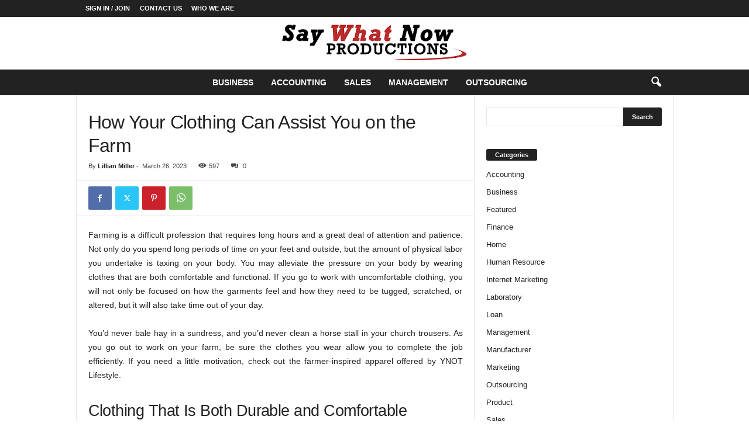

--- FILE ---
content_type: text/html; charset=UTF-8
request_url: https://www.saywhatnowproductions.com/how-your-clothing-can-assist-you-on-the-farm/
body_size: 82749
content:
<!doctype html >
<!--[if IE 8]>    <html class="ie8" lang="en-US"> <![endif]-->
<!--[if IE 9]>    <html class="ie9" lang="en-US"> <![endif]-->
<!--[if gt IE 8]><!--> <html lang="en-US"> <!--<![endif]-->
<head>
    <title>How Your Clothing Can Assist You on the Farm - Say What Now Productions</title>
    <meta charset="UTF-8" />
    <meta name="viewport" content="width=device-width, initial-scale=1.0">
    <link rel="pingback" href="https://www.saywhatnowproductions.com/xmlrpc.php" />
    <meta name='robots' content='index, follow, max-image-preview:large, max-snippet:-1, max-video-preview:-1' />
	<style>img:is([sizes="auto" i], [sizes^="auto," i]) { contain-intrinsic-size: 3000px 1500px }</style>
	
	<!-- This site is optimized with the Yoast SEO plugin v26.6 - https://yoast.com/wordpress/plugins/seo/ -->
	<link rel="canonical" href="https://www.saywhatnowproductions.com/how-your-clothing-can-assist-you-on-the-farm/" />
	<meta property="og:locale" content="en_US" />
	<meta property="og:type" content="article" />
	<meta property="og:title" content="How Your Clothing Can Assist You on the Farm - Say What Now Productions" />
	<meta property="og:description" content="Farming is a difficult profession that requires long hours and a great deal of attention and patience. Not only do you spend long periods of time on your feet and outside, but the amount of physical labor you undertake is taxing on your body. You may alleviate the pressure on your body by wearing clothes [&hellip;]" />
	<meta property="og:url" content="https://www.saywhatnowproductions.com/how-your-clothing-can-assist-you-on-the-farm/" />
	<meta property="og:site_name" content="Say What Now Productions" />
	<meta property="article:published_time" content="2023-03-26T10:06:33+00:00" />
	<meta name="author" content="Lillian Miller" />
	<meta name="twitter:card" content="summary_large_image" />
	<meta name="twitter:label1" content="Written by" />
	<meta name="twitter:data1" content="Lillian Miller" />
	<meta name="twitter:label2" content="Est. reading time" />
	<meta name="twitter:data2" content="5 minutes" />
	<script type="application/ld+json" class="yoast-schema-graph">{"@context":"https://schema.org","@graph":[{"@type":"Article","@id":"https://www.saywhatnowproductions.com/how-your-clothing-can-assist-you-on-the-farm/#article","isPartOf":{"@id":"https://www.saywhatnowproductions.com/how-your-clothing-can-assist-you-on-the-farm/"},"author":{"name":"Lillian Miller","@id":"https://www.saywhatnowproductions.com/#/schema/person/4a1a06defd330a4995181465d631d5e5"},"headline":"How Your Clothing Can Assist You on the Farm","datePublished":"2023-03-26T10:06:33+00:00","mainEntityOfPage":{"@id":"https://www.saywhatnowproductions.com/how-your-clothing-can-assist-you-on-the-farm/"},"wordCount":1063,"publisher":{"@id":"https://www.saywhatnowproductions.com/#organization"},"articleSection":["Featured"],"inLanguage":"en-US"},{"@type":"WebPage","@id":"https://www.saywhatnowproductions.com/how-your-clothing-can-assist-you-on-the-farm/","url":"https://www.saywhatnowproductions.com/how-your-clothing-can-assist-you-on-the-farm/","name":"How Your Clothing Can Assist You on the Farm - Say What Now Productions","isPartOf":{"@id":"https://www.saywhatnowproductions.com/#website"},"datePublished":"2023-03-26T10:06:33+00:00","breadcrumb":{"@id":"https://www.saywhatnowproductions.com/how-your-clothing-can-assist-you-on-the-farm/#breadcrumb"},"inLanguage":"en-US","potentialAction":[{"@type":"ReadAction","target":["https://www.saywhatnowproductions.com/how-your-clothing-can-assist-you-on-the-farm/"]}]},{"@type":"BreadcrumbList","@id":"https://www.saywhatnowproductions.com/how-your-clothing-can-assist-you-on-the-farm/#breadcrumb","itemListElement":[{"@type":"ListItem","position":1,"name":"Home","item":"https://www.saywhatnowproductions.com/"},{"@type":"ListItem","position":2,"name":"How Your Clothing Can Assist You on the Farm"}]},{"@type":"WebSite","@id":"https://www.saywhatnowproductions.com/#website","url":"https://www.saywhatnowproductions.com/","name":"Say What Now Productions","description":"Business Blog","publisher":{"@id":"https://www.saywhatnowproductions.com/#organization"},"potentialAction":[{"@type":"SearchAction","target":{"@type":"EntryPoint","urlTemplate":"https://www.saywhatnowproductions.com/?s={search_term_string}"},"query-input":{"@type":"PropertyValueSpecification","valueRequired":true,"valueName":"search_term_string"}}],"inLanguage":"en-US"},{"@type":"Organization","@id":"https://www.saywhatnowproductions.com/#organization","name":"Say What Now Productions","url":"https://www.saywhatnowproductions.com/","logo":{"@type":"ImageObject","inLanguage":"en-US","@id":"https://www.saywhatnowproductions.com/#/schema/logo/image/","url":"https://www.saywhatnowproductions.com/wp-content/uploads/2019/11/cropped-saywhatnowproductions1.png","contentUrl":"https://www.saywhatnowproductions.com/wp-content/uploads/2019/11/cropped-saywhatnowproductions1.png","width":340,"height":90,"caption":"Say What Now Productions"},"image":{"@id":"https://www.saywhatnowproductions.com/#/schema/logo/image/"}},{"@type":"Person","@id":"https://www.saywhatnowproductions.com/#/schema/person/4a1a06defd330a4995181465d631d5e5","name":"Lillian Miller","image":{"@type":"ImageObject","inLanguage":"en-US","@id":"https://www.saywhatnowproductions.com/#/schema/person/image/","url":"https://secure.gravatar.com/avatar/f0603d002dafab1de4ebf4f9854b8ec1dc05466c94595e3dcdcca544f4fe6e40?s=96&d=mm&r=g","contentUrl":"https://secure.gravatar.com/avatar/f0603d002dafab1de4ebf4f9854b8ec1dc05466c94595e3dcdcca544f4fe6e40?s=96&d=mm&r=g","caption":"Lillian Miller"},"url":"https://www.saywhatnowproductions.com/author/admin/"}]}</script>
	<!-- / Yoast SEO plugin. -->


<link rel="alternate" type="application/rss+xml" title="Say What Now Productions &raquo; Feed" href="https://www.saywhatnowproductions.com/feed/" />
<link rel="alternate" type="application/rss+xml" title="Say What Now Productions &raquo; Comments Feed" href="https://www.saywhatnowproductions.com/comments/feed/" />
<script type="text/javascript">
/* <![CDATA[ */
window._wpemojiSettings = {"baseUrl":"https:\/\/s.w.org\/images\/core\/emoji\/16.0.1\/72x72\/","ext":".png","svgUrl":"https:\/\/s.w.org\/images\/core\/emoji\/16.0.1\/svg\/","svgExt":".svg","source":{"concatemoji":"https:\/\/www.saywhatnowproductions.com\/wp-includes\/js\/wp-emoji-release.min.js?ver=6.8.3"}};
/*! This file is auto-generated */
!function(s,n){var o,i,e;function c(e){try{var t={supportTests:e,timestamp:(new Date).valueOf()};sessionStorage.setItem(o,JSON.stringify(t))}catch(e){}}function p(e,t,n){e.clearRect(0,0,e.canvas.width,e.canvas.height),e.fillText(t,0,0);var t=new Uint32Array(e.getImageData(0,0,e.canvas.width,e.canvas.height).data),a=(e.clearRect(0,0,e.canvas.width,e.canvas.height),e.fillText(n,0,0),new Uint32Array(e.getImageData(0,0,e.canvas.width,e.canvas.height).data));return t.every(function(e,t){return e===a[t]})}function u(e,t){e.clearRect(0,0,e.canvas.width,e.canvas.height),e.fillText(t,0,0);for(var n=e.getImageData(16,16,1,1),a=0;a<n.data.length;a++)if(0!==n.data[a])return!1;return!0}function f(e,t,n,a){switch(t){case"flag":return n(e,"\ud83c\udff3\ufe0f\u200d\u26a7\ufe0f","\ud83c\udff3\ufe0f\u200b\u26a7\ufe0f")?!1:!n(e,"\ud83c\udde8\ud83c\uddf6","\ud83c\udde8\u200b\ud83c\uddf6")&&!n(e,"\ud83c\udff4\udb40\udc67\udb40\udc62\udb40\udc65\udb40\udc6e\udb40\udc67\udb40\udc7f","\ud83c\udff4\u200b\udb40\udc67\u200b\udb40\udc62\u200b\udb40\udc65\u200b\udb40\udc6e\u200b\udb40\udc67\u200b\udb40\udc7f");case"emoji":return!a(e,"\ud83e\udedf")}return!1}function g(e,t,n,a){var r="undefined"!=typeof WorkerGlobalScope&&self instanceof WorkerGlobalScope?new OffscreenCanvas(300,150):s.createElement("canvas"),o=r.getContext("2d",{willReadFrequently:!0}),i=(o.textBaseline="top",o.font="600 32px Arial",{});return e.forEach(function(e){i[e]=t(o,e,n,a)}),i}function t(e){var t=s.createElement("script");t.src=e,t.defer=!0,s.head.appendChild(t)}"undefined"!=typeof Promise&&(o="wpEmojiSettingsSupports",i=["flag","emoji"],n.supports={everything:!0,everythingExceptFlag:!0},e=new Promise(function(e){s.addEventListener("DOMContentLoaded",e,{once:!0})}),new Promise(function(t){var n=function(){try{var e=JSON.parse(sessionStorage.getItem(o));if("object"==typeof e&&"number"==typeof e.timestamp&&(new Date).valueOf()<e.timestamp+604800&&"object"==typeof e.supportTests)return e.supportTests}catch(e){}return null}();if(!n){if("undefined"!=typeof Worker&&"undefined"!=typeof OffscreenCanvas&&"undefined"!=typeof URL&&URL.createObjectURL&&"undefined"!=typeof Blob)try{var e="postMessage("+g.toString()+"("+[JSON.stringify(i),f.toString(),p.toString(),u.toString()].join(",")+"));",a=new Blob([e],{type:"text/javascript"}),r=new Worker(URL.createObjectURL(a),{name:"wpTestEmojiSupports"});return void(r.onmessage=function(e){c(n=e.data),r.terminate(),t(n)})}catch(e){}c(n=g(i,f,p,u))}t(n)}).then(function(e){for(var t in e)n.supports[t]=e[t],n.supports.everything=n.supports.everything&&n.supports[t],"flag"!==t&&(n.supports.everythingExceptFlag=n.supports.everythingExceptFlag&&n.supports[t]);n.supports.everythingExceptFlag=n.supports.everythingExceptFlag&&!n.supports.flag,n.DOMReady=!1,n.readyCallback=function(){n.DOMReady=!0}}).then(function(){return e}).then(function(){var e;n.supports.everything||(n.readyCallback(),(e=n.source||{}).concatemoji?t(e.concatemoji):e.wpemoji&&e.twemoji&&(t(e.twemoji),t(e.wpemoji)))}))}((window,document),window._wpemojiSettings);
/* ]]> */
</script>
<style id='wp-emoji-styles-inline-css' type='text/css'>

	img.wp-smiley, img.emoji {
		display: inline !important;
		border: none !important;
		box-shadow: none !important;
		height: 1em !important;
		width: 1em !important;
		margin: 0 0.07em !important;
		vertical-align: -0.1em !important;
		background: none !important;
		padding: 0 !important;
	}
</style>
<link rel='stylesheet' id='wp-block-library-css' href='https://www.saywhatnowproductions.com/wp-includes/css/dist/block-library/style.min.css?ver=6.8.3' type='text/css' media='all' />
<style id='classic-theme-styles-inline-css' type='text/css'>
/*! This file is auto-generated */
.wp-block-button__link{color:#fff;background-color:#32373c;border-radius:9999px;box-shadow:none;text-decoration:none;padding:calc(.667em + 2px) calc(1.333em + 2px);font-size:1.125em}.wp-block-file__button{background:#32373c;color:#fff;text-decoration:none}
</style>
<style id='global-styles-inline-css' type='text/css'>
:root{--wp--preset--aspect-ratio--square: 1;--wp--preset--aspect-ratio--4-3: 4/3;--wp--preset--aspect-ratio--3-4: 3/4;--wp--preset--aspect-ratio--3-2: 3/2;--wp--preset--aspect-ratio--2-3: 2/3;--wp--preset--aspect-ratio--16-9: 16/9;--wp--preset--aspect-ratio--9-16: 9/16;--wp--preset--color--black: #000000;--wp--preset--color--cyan-bluish-gray: #abb8c3;--wp--preset--color--white: #ffffff;--wp--preset--color--pale-pink: #f78da7;--wp--preset--color--vivid-red: #cf2e2e;--wp--preset--color--luminous-vivid-orange: #ff6900;--wp--preset--color--luminous-vivid-amber: #fcb900;--wp--preset--color--light-green-cyan: #7bdcb5;--wp--preset--color--vivid-green-cyan: #00d084;--wp--preset--color--pale-cyan-blue: #8ed1fc;--wp--preset--color--vivid-cyan-blue: #0693e3;--wp--preset--color--vivid-purple: #9b51e0;--wp--preset--gradient--vivid-cyan-blue-to-vivid-purple: linear-gradient(135deg,rgba(6,147,227,1) 0%,rgb(155,81,224) 100%);--wp--preset--gradient--light-green-cyan-to-vivid-green-cyan: linear-gradient(135deg,rgb(122,220,180) 0%,rgb(0,208,130) 100%);--wp--preset--gradient--luminous-vivid-amber-to-luminous-vivid-orange: linear-gradient(135deg,rgba(252,185,0,1) 0%,rgba(255,105,0,1) 100%);--wp--preset--gradient--luminous-vivid-orange-to-vivid-red: linear-gradient(135deg,rgba(255,105,0,1) 0%,rgb(207,46,46) 100%);--wp--preset--gradient--very-light-gray-to-cyan-bluish-gray: linear-gradient(135deg,rgb(238,238,238) 0%,rgb(169,184,195) 100%);--wp--preset--gradient--cool-to-warm-spectrum: linear-gradient(135deg,rgb(74,234,220) 0%,rgb(151,120,209) 20%,rgb(207,42,186) 40%,rgb(238,44,130) 60%,rgb(251,105,98) 80%,rgb(254,248,76) 100%);--wp--preset--gradient--blush-light-purple: linear-gradient(135deg,rgb(255,206,236) 0%,rgb(152,150,240) 100%);--wp--preset--gradient--blush-bordeaux: linear-gradient(135deg,rgb(254,205,165) 0%,rgb(254,45,45) 50%,rgb(107,0,62) 100%);--wp--preset--gradient--luminous-dusk: linear-gradient(135deg,rgb(255,203,112) 0%,rgb(199,81,192) 50%,rgb(65,88,208) 100%);--wp--preset--gradient--pale-ocean: linear-gradient(135deg,rgb(255,245,203) 0%,rgb(182,227,212) 50%,rgb(51,167,181) 100%);--wp--preset--gradient--electric-grass: linear-gradient(135deg,rgb(202,248,128) 0%,rgb(113,206,126) 100%);--wp--preset--gradient--midnight: linear-gradient(135deg,rgb(2,3,129) 0%,rgb(40,116,252) 100%);--wp--preset--font-size--small: 10px;--wp--preset--font-size--medium: 20px;--wp--preset--font-size--large: 30px;--wp--preset--font-size--x-large: 42px;--wp--preset--font-size--regular: 14px;--wp--preset--font-size--larger: 48px;--wp--preset--spacing--20: 0.44rem;--wp--preset--spacing--30: 0.67rem;--wp--preset--spacing--40: 1rem;--wp--preset--spacing--50: 1.5rem;--wp--preset--spacing--60: 2.25rem;--wp--preset--spacing--70: 3.38rem;--wp--preset--spacing--80: 5.06rem;--wp--preset--shadow--natural: 6px 6px 9px rgba(0, 0, 0, 0.2);--wp--preset--shadow--deep: 12px 12px 50px rgba(0, 0, 0, 0.4);--wp--preset--shadow--sharp: 6px 6px 0px rgba(0, 0, 0, 0.2);--wp--preset--shadow--outlined: 6px 6px 0px -3px rgba(255, 255, 255, 1), 6px 6px rgba(0, 0, 0, 1);--wp--preset--shadow--crisp: 6px 6px 0px rgba(0, 0, 0, 1);}:where(.is-layout-flex){gap: 0.5em;}:where(.is-layout-grid){gap: 0.5em;}body .is-layout-flex{display: flex;}.is-layout-flex{flex-wrap: wrap;align-items: center;}.is-layout-flex > :is(*, div){margin: 0;}body .is-layout-grid{display: grid;}.is-layout-grid > :is(*, div){margin: 0;}:where(.wp-block-columns.is-layout-flex){gap: 2em;}:where(.wp-block-columns.is-layout-grid){gap: 2em;}:where(.wp-block-post-template.is-layout-flex){gap: 1.25em;}:where(.wp-block-post-template.is-layout-grid){gap: 1.25em;}.has-black-color{color: var(--wp--preset--color--black) !important;}.has-cyan-bluish-gray-color{color: var(--wp--preset--color--cyan-bluish-gray) !important;}.has-white-color{color: var(--wp--preset--color--white) !important;}.has-pale-pink-color{color: var(--wp--preset--color--pale-pink) !important;}.has-vivid-red-color{color: var(--wp--preset--color--vivid-red) !important;}.has-luminous-vivid-orange-color{color: var(--wp--preset--color--luminous-vivid-orange) !important;}.has-luminous-vivid-amber-color{color: var(--wp--preset--color--luminous-vivid-amber) !important;}.has-light-green-cyan-color{color: var(--wp--preset--color--light-green-cyan) !important;}.has-vivid-green-cyan-color{color: var(--wp--preset--color--vivid-green-cyan) !important;}.has-pale-cyan-blue-color{color: var(--wp--preset--color--pale-cyan-blue) !important;}.has-vivid-cyan-blue-color{color: var(--wp--preset--color--vivid-cyan-blue) !important;}.has-vivid-purple-color{color: var(--wp--preset--color--vivid-purple) !important;}.has-black-background-color{background-color: var(--wp--preset--color--black) !important;}.has-cyan-bluish-gray-background-color{background-color: var(--wp--preset--color--cyan-bluish-gray) !important;}.has-white-background-color{background-color: var(--wp--preset--color--white) !important;}.has-pale-pink-background-color{background-color: var(--wp--preset--color--pale-pink) !important;}.has-vivid-red-background-color{background-color: var(--wp--preset--color--vivid-red) !important;}.has-luminous-vivid-orange-background-color{background-color: var(--wp--preset--color--luminous-vivid-orange) !important;}.has-luminous-vivid-amber-background-color{background-color: var(--wp--preset--color--luminous-vivid-amber) !important;}.has-light-green-cyan-background-color{background-color: var(--wp--preset--color--light-green-cyan) !important;}.has-vivid-green-cyan-background-color{background-color: var(--wp--preset--color--vivid-green-cyan) !important;}.has-pale-cyan-blue-background-color{background-color: var(--wp--preset--color--pale-cyan-blue) !important;}.has-vivid-cyan-blue-background-color{background-color: var(--wp--preset--color--vivid-cyan-blue) !important;}.has-vivid-purple-background-color{background-color: var(--wp--preset--color--vivid-purple) !important;}.has-black-border-color{border-color: var(--wp--preset--color--black) !important;}.has-cyan-bluish-gray-border-color{border-color: var(--wp--preset--color--cyan-bluish-gray) !important;}.has-white-border-color{border-color: var(--wp--preset--color--white) !important;}.has-pale-pink-border-color{border-color: var(--wp--preset--color--pale-pink) !important;}.has-vivid-red-border-color{border-color: var(--wp--preset--color--vivid-red) !important;}.has-luminous-vivid-orange-border-color{border-color: var(--wp--preset--color--luminous-vivid-orange) !important;}.has-luminous-vivid-amber-border-color{border-color: var(--wp--preset--color--luminous-vivid-amber) !important;}.has-light-green-cyan-border-color{border-color: var(--wp--preset--color--light-green-cyan) !important;}.has-vivid-green-cyan-border-color{border-color: var(--wp--preset--color--vivid-green-cyan) !important;}.has-pale-cyan-blue-border-color{border-color: var(--wp--preset--color--pale-cyan-blue) !important;}.has-vivid-cyan-blue-border-color{border-color: var(--wp--preset--color--vivid-cyan-blue) !important;}.has-vivid-purple-border-color{border-color: var(--wp--preset--color--vivid-purple) !important;}.has-vivid-cyan-blue-to-vivid-purple-gradient-background{background: var(--wp--preset--gradient--vivid-cyan-blue-to-vivid-purple) !important;}.has-light-green-cyan-to-vivid-green-cyan-gradient-background{background: var(--wp--preset--gradient--light-green-cyan-to-vivid-green-cyan) !important;}.has-luminous-vivid-amber-to-luminous-vivid-orange-gradient-background{background: var(--wp--preset--gradient--luminous-vivid-amber-to-luminous-vivid-orange) !important;}.has-luminous-vivid-orange-to-vivid-red-gradient-background{background: var(--wp--preset--gradient--luminous-vivid-orange-to-vivid-red) !important;}.has-very-light-gray-to-cyan-bluish-gray-gradient-background{background: var(--wp--preset--gradient--very-light-gray-to-cyan-bluish-gray) !important;}.has-cool-to-warm-spectrum-gradient-background{background: var(--wp--preset--gradient--cool-to-warm-spectrum) !important;}.has-blush-light-purple-gradient-background{background: var(--wp--preset--gradient--blush-light-purple) !important;}.has-blush-bordeaux-gradient-background{background: var(--wp--preset--gradient--blush-bordeaux) !important;}.has-luminous-dusk-gradient-background{background: var(--wp--preset--gradient--luminous-dusk) !important;}.has-pale-ocean-gradient-background{background: var(--wp--preset--gradient--pale-ocean) !important;}.has-electric-grass-gradient-background{background: var(--wp--preset--gradient--electric-grass) !important;}.has-midnight-gradient-background{background: var(--wp--preset--gradient--midnight) !important;}.has-small-font-size{font-size: var(--wp--preset--font-size--small) !important;}.has-medium-font-size{font-size: var(--wp--preset--font-size--medium) !important;}.has-large-font-size{font-size: var(--wp--preset--font-size--large) !important;}.has-x-large-font-size{font-size: var(--wp--preset--font-size--x-large) !important;}
:where(.wp-block-post-template.is-layout-flex){gap: 1.25em;}:where(.wp-block-post-template.is-layout-grid){gap: 1.25em;}
:where(.wp-block-columns.is-layout-flex){gap: 2em;}:where(.wp-block-columns.is-layout-grid){gap: 2em;}
:root :where(.wp-block-pullquote){font-size: 1.5em;line-height: 1.6;}
</style>
<link rel='stylesheet' id='contact-form-7-css' href='https://www.saywhatnowproductions.com/wp-content/plugins/contact-form-7/includes/css/styles.css?ver=6.1.4' type='text/css' media='all' />
<link rel='stylesheet' id='td-theme-css' href='https://www.saywhatnowproductions.com/wp-content/themes/Newsmag/style.css?ver=5.4.3.3' type='text/css' media='all' />
<style id='td-theme-inline-css' type='text/css'>
    
        /* custom css - generated by TagDiv Composer */
        @media (max-width: 767px) {
            .td-header-desktop-wrap {
                display: none;
            }
        }
        @media (min-width: 767px) {
            .td-header-mobile-wrap {
                display: none;
            }
        }
    
	
</style>
<link rel='stylesheet' id='td-legacy-framework-front-style-css' href='https://www.saywhatnowproductions.com/wp-content/plugins/td-composer/legacy/Newsmag/assets/css/td_legacy_main.css?ver=e5fcc38395b0030bac3ad179898970d6xzx' type='text/css' media='all' />
<script type="text/javascript" src="https://www.saywhatnowproductions.com/wp-includes/js/jquery/jquery.min.js?ver=3.7.1" id="jquery-core-js"></script>
<script type="text/javascript" src="https://www.saywhatnowproductions.com/wp-includes/js/jquery/jquery-migrate.min.js?ver=3.4.1" id="jquery-migrate-js"></script>
<link rel="https://api.w.org/" href="https://www.saywhatnowproductions.com/wp-json/" /><link rel="alternate" title="JSON" type="application/json" href="https://www.saywhatnowproductions.com/wp-json/wp/v2/posts/3770" /><link rel="EditURI" type="application/rsd+xml" title="RSD" href="https://www.saywhatnowproductions.com/xmlrpc.php?rsd" />
<meta name="generator" content="WordPress 6.8.3" />
<link rel='shortlink' href='https://www.saywhatnowproductions.com/?p=3770' />
<link rel="alternate" title="oEmbed (JSON)" type="application/json+oembed" href="https://www.saywhatnowproductions.com/wp-json/oembed/1.0/embed?url=https%3A%2F%2Fwww.saywhatnowproductions.com%2Fhow-your-clothing-can-assist-you-on-the-farm%2F" />
<link rel="alternate" title="oEmbed (XML)" type="text/xml+oembed" href="https://www.saywhatnowproductions.com/wp-json/oembed/1.0/embed?url=https%3A%2F%2Fwww.saywhatnowproductions.com%2Fhow-your-clothing-can-assist-you-on-the-farm%2F&#038;format=xml" />

<!-- JS generated by theme -->

<script type="text/javascript" id="td-generated-header-js">
    
    

	    var tdBlocksArray = []; //here we store all the items for the current page

	    // td_block class - each ajax block uses a object of this class for requests
	    function tdBlock() {
		    this.id = '';
		    this.block_type = 1; //block type id (1-234 etc)
		    this.atts = '';
		    this.td_column_number = '';
		    this.td_current_page = 1; //
		    this.post_count = 0; //from wp
		    this.found_posts = 0; //from wp
		    this.max_num_pages = 0; //from wp
		    this.td_filter_value = ''; //current live filter value
		    this.is_ajax_running = false;
		    this.td_user_action = ''; // load more or infinite loader (used by the animation)
		    this.header_color = '';
		    this.ajax_pagination_infinite_stop = ''; //show load more at page x
	    }

        // td_js_generator - mini detector
        ( function () {
            var htmlTag = document.getElementsByTagName("html")[0];

	        if ( navigator.userAgent.indexOf("MSIE 10.0") > -1 ) {
                htmlTag.className += ' ie10';
            }

            if ( !!navigator.userAgent.match(/Trident.*rv\:11\./) ) {
                htmlTag.className += ' ie11';
            }

	        if ( navigator.userAgent.indexOf("Edge") > -1 ) {
                htmlTag.className += ' ieEdge';
            }

            if ( /(iPad|iPhone|iPod)/g.test(navigator.userAgent) ) {
                htmlTag.className += ' td-md-is-ios';
            }

            var user_agent = navigator.userAgent.toLowerCase();
            if ( user_agent.indexOf("android") > -1 ) {
                htmlTag.className += ' td-md-is-android';
            }

            if ( -1 !== navigator.userAgent.indexOf('Mac OS X')  ) {
                htmlTag.className += ' td-md-is-os-x';
            }

            if ( /chrom(e|ium)/.test(navigator.userAgent.toLowerCase()) ) {
               htmlTag.className += ' td-md-is-chrome';
            }

            if ( -1 !== navigator.userAgent.indexOf('Firefox') ) {
                htmlTag.className += ' td-md-is-firefox';
            }

            if ( -1 !== navigator.userAgent.indexOf('Safari') && -1 === navigator.userAgent.indexOf('Chrome') ) {
                htmlTag.className += ' td-md-is-safari';
            }

            if( -1 !== navigator.userAgent.indexOf('IEMobile') ){
                htmlTag.className += ' td-md-is-iemobile';
            }

        })();

        var tdLocalCache = {};

        ( function () {
            "use strict";

            tdLocalCache = {
                data: {},
                remove: function (resource_id) {
                    delete tdLocalCache.data[resource_id];
                },
                exist: function (resource_id) {
                    return tdLocalCache.data.hasOwnProperty(resource_id) && tdLocalCache.data[resource_id] !== null;
                },
                get: function (resource_id) {
                    return tdLocalCache.data[resource_id];
                },
                set: function (resource_id, cachedData) {
                    tdLocalCache.remove(resource_id);
                    tdLocalCache.data[resource_id] = cachedData;
                }
            };
        })();

    
    
var td_viewport_interval_list=[{"limitBottom":767,"sidebarWidth":251},{"limitBottom":1023,"sidebarWidth":339}];
var td_animation_stack_effect="type0";
var tds_animation_stack=true;
var td_animation_stack_specific_selectors=".entry-thumb, img, .td-lazy-img";
var td_animation_stack_general_selectors=".td-animation-stack img, .td-animation-stack .entry-thumb, .post img, .td-animation-stack .td-lazy-img";
var tdc_is_installed="yes";
var td_ajax_url="https:\/\/www.saywhatnowproductions.com\/wp-admin\/admin-ajax.php?td_theme_name=Newsmag&v=5.4.3.3";
var td_get_template_directory_uri="https:\/\/www.saywhatnowproductions.com\/wp-content\/plugins\/td-composer\/legacy\/common";
var tds_snap_menu="";
var tds_logo_on_sticky="";
var tds_header_style="10";
var td_please_wait="Please wait...";
var td_email_user_pass_incorrect="User or password incorrect!";
var td_email_user_incorrect="Email or username incorrect!";
var td_email_incorrect="Email incorrect!";
var td_user_incorrect="Username incorrect!";
var td_email_user_empty="Email or username empty!";
var td_pass_empty="Pass empty!";
var td_pass_pattern_incorrect="Invalid Pass Pattern!";
var td_retype_pass_incorrect="Retyped Pass incorrect!";
var tds_more_articles_on_post_enable="";
var tds_more_articles_on_post_time_to_wait="";
var tds_more_articles_on_post_pages_distance_from_top=0;
var tds_captcha="";
var tds_theme_color_site_wide="#4db2ec";
var tds_smart_sidebar="";
var tdThemeName="Newsmag";
var tdThemeNameWl="Newsmag";
var td_magnific_popup_translation_tPrev="Previous (Left arrow key)";
var td_magnific_popup_translation_tNext="Next (Right arrow key)";
var td_magnific_popup_translation_tCounter="%curr% of %total%";
var td_magnific_popup_translation_ajax_tError="The content from %url% could not be loaded.";
var td_magnific_popup_translation_image_tError="The image #%curr% could not be loaded.";
var tdBlockNonce="dfa182d2b4";
var tdMobileMenu="enabled";
var tdMobileSearch="enabled";
var tdDateNamesI18n={"month_names":["January","February","March","April","May","June","July","August","September","October","November","December"],"month_names_short":["Jan","Feb","Mar","Apr","May","Jun","Jul","Aug","Sep","Oct","Nov","Dec"],"day_names":["Sunday","Monday","Tuesday","Wednesday","Thursday","Friday","Saturday"],"day_names_short":["Sun","Mon","Tue","Wed","Thu","Fri","Sat"]};
var td_deploy_mode="deploy";
var td_ad_background_click_link="";
var td_ad_background_click_target="";
</script>

<link rel="icon" href="https://www.saywhatnowproductions.com/wp-content/uploads/2019/11/cropped-saywhatnowproductions-f-32x32.png" sizes="32x32" />
<link rel="icon" href="https://www.saywhatnowproductions.com/wp-content/uploads/2019/11/cropped-saywhatnowproductions-f-192x192.png" sizes="192x192" />
<link rel="apple-touch-icon" href="https://www.saywhatnowproductions.com/wp-content/uploads/2019/11/cropped-saywhatnowproductions-f-180x180.png" />
<meta name="msapplication-TileImage" content="https://www.saywhatnowproductions.com/wp-content/uploads/2019/11/cropped-saywhatnowproductions-f-270x270.png" />
	<style id="tdw-css-placeholder">/* custom css - generated by TagDiv Composer */
</style></head>

<body class="wp-singular post-template-default single single-post postid-3770 single-format-standard wp-custom-logo wp-theme-Newsmag how-your-clothing-can-assist-you-on-the-farm global-block-template-1 td-animation-stack-type0 td-full-layout" itemscope="itemscope" itemtype="https://schema.org/WebPage">

        <div class="td-scroll-up  td-hide-scroll-up-on-mob"  style="display:none;"><i class="td-icon-menu-up"></i></div>

    
    <div class="td-menu-background"></div>
<div id="td-mobile-nav">
    <div class="td-mobile-container">
        <!-- mobile menu top section -->
        <div class="td-menu-socials-wrap">
            <!-- socials -->
            <div class="td-menu-socials">
                            </div>
            <!-- close button -->
            <div class="td-mobile-close">
                <span><i class="td-icon-close-mobile"></i></span>
            </div>
        </div>

        <!-- login section -->
                    <div class="td-menu-login-section">
                
    <div class="td-guest-wrap">
        <div class="td-menu-login"><a id="login-link-mob">Sign in</a></div>
    </div>
            </div>
        
        <!-- menu section -->
        <div class="td-mobile-content">
            <div class="menu-home-container"><ul id="menu-home" class="td-mobile-main-menu"><li id="menu-item-2582" class="menu-item menu-item-type-taxonomy menu-item-object-category menu-item-first menu-item-2582"><a href="https://www.saywhatnowproductions.com/category/business/">Business</a></li>
<li id="menu-item-2583" class="menu-item menu-item-type-taxonomy menu-item-object-category menu-item-2583"><a href="https://www.saywhatnowproductions.com/category/accounting/">Accounting</a></li>
<li id="menu-item-2584" class="menu-item menu-item-type-taxonomy menu-item-object-category menu-item-2584"><a href="https://www.saywhatnowproductions.com/category/sales/">Sales</a></li>
<li id="menu-item-2585" class="menu-item menu-item-type-taxonomy menu-item-object-category menu-item-2585"><a href="https://www.saywhatnowproductions.com/category/management/">Management</a></li>
<li id="menu-item-2586" class="menu-item menu-item-type-taxonomy menu-item-object-category menu-item-2586"><a href="https://www.saywhatnowproductions.com/category/outsourcing/">Outsourcing</a></li>
</ul></div>        </div>
    </div>

    <!-- register/login section -->
            <div id="login-form-mobile" class="td-register-section">
            
            <div id="td-login-mob" class="td-login-animation td-login-hide-mob">
            	<!-- close button -->
	            <div class="td-login-close">
	                <span class="td-back-button"><i class="td-icon-read-down"></i></span>
	                <div class="td-login-title">Sign in</div>
	                <!-- close button -->
		            <div class="td-mobile-close">
		                <span><i class="td-icon-close-mobile"></i></span>
		            </div>
	            </div>
	            <form class="td-login-form-wrap" action="#" method="post">
	                <div class="td-login-panel-title"><span>Welcome!</span>Log into your account</div>
	                <div class="td_display_err"></div>
	                <div class="td-login-inputs"><input class="td-login-input" autocomplete="username" type="text" name="login_email" id="login_email-mob" value="" required><label for="login_email-mob">your username</label></div>
	                <div class="td-login-inputs"><input class="td-login-input" autocomplete="current-password" type="password" name="login_pass" id="login_pass-mob" value="" required><label for="login_pass-mob">your password</label></div>
	                <input type="button" name="login_button" id="login_button-mob" class="td-login-button" value="LOG IN">
	                
					
	                <div class="td-login-info-text"><a href="#" id="forgot-pass-link-mob">Forgot your password?</a></div>
	                
	                
                </form>
            </div>

            

            <div id="td-forgot-pass-mob" class="td-login-animation td-login-hide-mob">
                <!-- close button -->
	            <div class="td-forgot-pass-close">
	                <a href="#" aria-label="Back" class="td-back-button"><i class="td-icon-read-down"></i></a>
	                <div class="td-login-title">Password recovery</div>
	            </div>
	            <div class="td-login-form-wrap">
	                <div class="td-login-panel-title">Recover your password</div>
	                <div class="td_display_err"></div>
	                <div class="td-login-inputs"><input class="td-login-input" type="text" name="forgot_email" id="forgot_email-mob" value="" required><label for="forgot_email-mob">your email</label></div>
	                <input type="button" name="forgot_button" id="forgot_button-mob" class="td-login-button" value="Send My Pass">
                </div>
            </div>
        </div>
    </div>    <div class="td-search-background"></div>
<div class="td-search-wrap-mob">
	<div class="td-drop-down-search">
		<form method="get" class="td-search-form" action="https://www.saywhatnowproductions.com/">
			<!-- close button -->
			<div class="td-search-close">
				<span><i class="td-icon-close-mobile"></i></span>
			</div>
			<div role="search" class="td-search-input">
				<span>Search</span>
				<input id="td-header-search-mob" type="text" value="" name="s" autocomplete="off" />
			</div>
		</form>
		<div id="td-aj-search-mob"></div>
	</div>
</div>

    <div id="td-outer-wrap">
    
        <div class="td-outer-container">
        
            <!--
Header style 10
-->

<div class="td-header-wrap td-header-style-10">
	<div class="td-top-menu-full">
        <div class="td-header-row td-header-top-menu td-make-full">
		    
    <div class="td-top-bar-container top-bar-style-1">
        <div class="td-header-sp-top-menu">

    <ul class="top-header-menu td_ul_login"><li class="menu-item"><a class="td-login-modal-js menu-item" href="#login-form" data-effect="mpf-td-login-effect">Sign in / Join</a></li></ul><div class="menu-top-container"><ul id="menu-top" class="top-header-menu"><li id="menu-item-2587" class="menu-item menu-item-type-post_type menu-item-object-page menu-item-first td-menu-item td-normal-menu menu-item-2587"><a href="https://www.saywhatnowproductions.com/contact-us/">Contact Us</a></li>
<li id="menu-item-4130" class="menu-item menu-item-type-post_type menu-item-object-page td-menu-item td-normal-menu menu-item-4130"><a href="https://www.saywhatnowproductions.com/who-we-are/">Who We Are</a></li>
</ul></div></div>            </div>

<!-- LOGIN MODAL -->

                <div  id="login-form" class="white-popup-block mfp-hide mfp-with-anim td-login-modal-wrap">
                    <div class="td-login-wrap">
                        <a href="#" aria-label="Back" class="td-back-button"><i class="td-icon-modal-back"></i></a>
                        <div id="td-login-div" class="td-login-form-div td-display-block">
                            <div class="td-login-panel-title">Sign in</div>
                            <div class="td-login-panel-descr">Welcome! Log into your account</div>
                            <div class="td_display_err"></div>
                            <form id="loginForm" action="#" method="post">
                                <div class="td-login-inputs"><input class="td-login-input" autocomplete="username" type="text" name="login_email" id="login_email" value="" required><label for="login_email">your username</label></div>
                                <div class="td-login-inputs"><input class="td-login-input" autocomplete="current-password" type="password" name="login_pass" id="login_pass" value="" required><label for="login_pass">your password</label></div>
                                <input type="button" name="login_button" id="login_button" class="wpb_button btn td-login-button" value="Login">
                                
                            </form>
                            
                            

                            <div class="td-login-info-text"><a href="#" id="forgot-pass-link">Forgot your password? Get help</a></div>
                            
                            
                        </div>

                        

                         <div id="td-forgot-pass-div" class="td-login-form-div td-display-none">
                            <div class="td-login-panel-title">Password recovery</div>
                            <div class="td-login-panel-descr">Recover your password</div>
                            <div class="td_display_err"></div>
                            <form id="forgotpassForm" action="#" method="post">
                                <div class="td-login-inputs"><input class="td-login-input" type="text" name="forgot_email" id="forgot_email" value="" required><label for="forgot_email">your email</label></div>
                                <input type="button" name="forgot_button" id="forgot_button" class="wpb_button btn td-login-button" value="Send My Password">
                            </form>
                            <div class="td-login-info-text">A password will be e-mailed to you.</div>
                        </div>
                    </div>
                </div>
                	    </div>
	</div>

	<div class="td-header-row td-header-header ">
		<div class="td-header-text-logo">
					<a class="td-main-logo" href="https://www.saywhatnowproductions.com/">
			<img src="https://www.saywhatnowproductions.com/wp-content/uploads/2019/11/cropped-saywhatnowproductions1.png" alt=""  width="340" height="90"/>
			<span class="td-visual-hidden">Say What Now Productions</span>
		</a>
				</div>
	</div>

    <div class="td-header-menu-wrap">
        <div class="td-header-row td-header-main-menu">
            <div class="td-make-full">
                <div id="td-header-menu" role="navigation">
        <div id="td-top-mobile-toggle"><span><i class="td-icon-font td-icon-mobile"></i></span></div>
        <div class="td-main-menu-logo td-logo-in-header">
                <a class="td-main-logo" href="https://www.saywhatnowproductions.com/">
            <img src="https://www.saywhatnowproductions.com/wp-content/uploads/2019/11/cropped-saywhatnowproductions1.png" alt=""  width="340" height="90"/>
        </a>
        </div>
    <div class="menu-home-container"><ul id="menu-home-1" class="sf-menu"><li class="menu-item menu-item-type-taxonomy menu-item-object-category menu-item-first td-menu-item td-normal-menu menu-item-2582"><a href="https://www.saywhatnowproductions.com/category/business/">Business</a></li>
<li class="menu-item menu-item-type-taxonomy menu-item-object-category td-menu-item td-normal-menu menu-item-2583"><a href="https://www.saywhatnowproductions.com/category/accounting/">Accounting</a></li>
<li class="menu-item menu-item-type-taxonomy menu-item-object-category td-menu-item td-normal-menu menu-item-2584"><a href="https://www.saywhatnowproductions.com/category/sales/">Sales</a></li>
<li class="menu-item menu-item-type-taxonomy menu-item-object-category td-menu-item td-normal-menu menu-item-2585"><a href="https://www.saywhatnowproductions.com/category/management/">Management</a></li>
<li class="menu-item menu-item-type-taxonomy menu-item-object-category td-menu-item td-normal-menu menu-item-2586"><a href="https://www.saywhatnowproductions.com/category/outsourcing/">Outsourcing</a></li>
</ul></div></div>

<div class="td-search-wrapper">
    <div id="td-top-search">
        <!-- Search -->
        <div class="header-search-wrap">
            <div class="dropdown header-search">
                <a id="td-header-search-button" href="#" role="button" aria-label="search icon" class="dropdown-toggle " data-toggle="dropdown"><i class="td-icon-search"></i></a>
                                <span id="td-header-search-button-mob" class="dropdown-toggle " data-toggle="dropdown"><i class="td-icon-search"></i></span>
                            </div>
        </div>
    </div>
</div>

<div class="header-search-wrap">
	<div class="dropdown header-search">
		<div class="td-drop-down-search">
			<form method="get" class="td-search-form" action="https://www.saywhatnowproductions.com/">
				<div role="search" class="td-head-form-search-wrap">
					<input class="needsclick" id="td-header-search" type="text" value="" name="s" autocomplete="off" /><input class="wpb_button wpb_btn-inverse btn" type="submit" id="td-header-search-top" value="Search" />
				</div>
			</form>
			<div id="td-aj-search"></div>
		</div>
	</div>
</div>            </div>
        </div>
    </div>

	<div class="td-header-container">
		<div class="td-header-row">
			<div class="td-header-sp-rec">
				
<div class="td-header-ad-wrap ">
    

</div>			</div>
		</div>
	</div>
</div>
    <div class="td-container td-post-template-default">
        <div class="td-container-border">
            <div class="td-pb-row">
                                        <div class="td-pb-span8 td-main-content" role="main">
                            <div class="td-ss-main-content">
                                

    <article id="post-3770" class="post-3770 post type-post status-publish format-standard hentry category-featured" itemscope itemtype="https://schema.org/Article"47>
        <div class="td-post-header td-pb-padding-side">
            
            <!-- category --><ul class="td-category"></ul>
            <header>
                <h1 class="entry-title">How Your Clothing Can Assist You on the Farm</h1>

                

                <div class="meta-info">

                    <!-- author --><div class="td-post-author-name"><div class="td-author-by">By</div> <a href="https://www.saywhatnowproductions.com/author/admin/">Lillian Miller</a><div class="td-author-line"> - </div> </div>                    <!-- date --><span class="td-post-date"><time class="entry-date updated td-module-date" datetime="2023-03-26T10:06:33+00:00" >March 26, 2023</time></span>                    <!-- modified date -->                    <!-- views --><div class="td-post-views"><i class="td-icon-views"></i><span class="td-nr-views-3770">597</span></div>                    <!-- comments --><div class="td-post-comments"><a href="https://www.saywhatnowproductions.com/how-your-clothing-can-assist-you-on-the-farm/#respond"><i class="td-icon-comments"></i>0</a></div>                </div>
            </header>
        </div>

        <div class="td-post-sharing-top td-pb-padding-side"><div id="td_social_sharing_article_top" class="td-post-sharing td-ps-bg td-ps-notext td-post-sharing-style1 "><div class="td-post-sharing-visible"><a class="td-social-sharing-button td-social-sharing-button-js td-social-network td-social-facebook" href="https://www.facebook.com/sharer.php?u=https%3A%2F%2Fwww.saywhatnowproductions.com%2Fhow-your-clothing-can-assist-you-on-the-farm%2F" title="Facebook" ><div class="td-social-but-icon"><i class="td-icon-facebook"></i></div><div class="td-social-but-text">Facebook</div></a><a class="td-social-sharing-button td-social-sharing-button-js td-social-network td-social-twitter" href="https://twitter.com/intent/tweet?text=How+Your+Clothing+Can+Assist+You+on+the+Farm&url=https%3A%2F%2Fwww.saywhatnowproductions.com%2Fhow-your-clothing-can-assist-you-on-the-farm%2F&via=Say+What+Now+Productions" title="Twitter" ><div class="td-social-but-icon"><i class="td-icon-twitter"></i></div><div class="td-social-but-text">Twitter</div></a><a class="td-social-sharing-button td-social-sharing-button-js td-social-network td-social-pinterest" href="https://pinterest.com/pin/create/button/?url=https://www.saywhatnowproductions.com/how-your-clothing-can-assist-you-on-the-farm/&amp;media=&description=How+Your+Clothing+Can+Assist+You+on+the+Farm" title="Pinterest" ><div class="td-social-but-icon"><i class="td-icon-pinterest"></i></div><div class="td-social-but-text">Pinterest</div></a><a class="td-social-sharing-button td-social-sharing-button-js td-social-network td-social-whatsapp" href="https://api.whatsapp.com/send?text=How+Your+Clothing+Can+Assist+You+on+the+Farm %0A%0A https://www.saywhatnowproductions.com/how-your-clothing-can-assist-you-on-the-farm/" title="WhatsApp" ><div class="td-social-but-icon"><i class="td-icon-whatsapp"></i></div><div class="td-social-but-text">WhatsApp</div></a></div><div class="td-social-sharing-hidden"><ul class="td-pulldown-filter-list"></ul><a class="td-social-sharing-button td-social-handler td-social-expand-tabs" href="#" data-block-uid="td_social_sharing_article_top" title="More">
                                    <div class="td-social-but-icon"><i class="td-icon-plus td-social-expand-tabs-icon"></i></div>
                                </a></div></div></div>
        <div class="td-post-content td-pb-padding-side">

        <!-- image -->
        <!-- content --><p style="text-align: justify;">Farming is a difficult profession that requires long hours and a great deal of attention and patience. Not only do you spend long periods of time on your feet and outside, but the amount of physical labor you undertake is taxing on your body. You may alleviate the pressure on your body by wearing clothes that are both comfortable and functional. If you go to work with uncomfortable clothing, you will not only be focused on how the garments feel and how they need to be tugged, scratched, or altered, but it will also take time out of your day.</p>
<p style="text-align: justify;">You&#8217;d never bale hay in a sundress, and you&#8217;d never clean a horse stall in your church trousers. As you go out to work on your farm, be sure the clothes you wear allow you to complete the job efficiently. If you need a little motivation, check out the farmer-inspired apparel offered by YNOT Lifestyle.</p>
<h2 style="text-align: justify;">Clothing That Is Both Durable and Comfortable</h2>
<p style="text-align: justify;">When you travel to the farm, you must wear attire appropriate for agricultural labor. Choose to wear clothing made of durable fabric that can withstand the impacts of being exposed to the elements, such as the sun, rain, and wind. Wearing long trousers and sleeves will protect your skin from cuts and scratches, as well as mosquito bites. While working in locations where there are sharp objects or debris, it is critical to protect your feet by wearing shoes with closed toes. If you are going to be out in the sun for a lengthy period of time, you should protect your skin with <a href="https://www.ynotlifestyle.com/">cattle ranch hats</a> with a large brim and by putting plenty of sunscreen onto your skin. Last but not least, if you&#8217;re going to labor hard outside, bring plenty of water with you to avoid being dehydrated. Wearing suitable clothing will allow you to do your agricultural tasks in a safe and enjoyable manner.</p>
<h2 style="text-align: justify;">Ensure That You Have Freedom to Move Around</h2>
<p style="text-align: justify;">Use fibers that are not just thin but also enable air to move through them when it comes to clothing. Because of the moisture-wicking capabilities of some materials, you&#8217;ll be able to stay cool and dry even during the most vigorous activities. Make sure your clothing is not excessively confining or tight; wearing baggy clothing will not hinder your mobility but may put you at risk if you become caught in machinery or other equipment. Furthermore, remember to protect yourself from the sun and wind by wearing accessories like a hat, gloves, and sunglasses. Sports bras, particularly those without wires, are also a fantastic choice. When you come prepared for your outdoor workout with the proper attire and equipment, you will have all you need to ensure your comfort.</p>
<h2 style="text-align: justify;">Sun and Insect Protection</h2>
<p style="text-align: justify;">It is critical to dress in a way that protects you not only from potentially dangerous UV radiation from the sun but also from insects. Choose products composed of tightly woven textiles, such as denim or canvas, because they may filter the majority of UV radiation emitted by the sun. Denim and canvas are two examples of such materials. Wearing long sleeves and pants may give you an extra layer of defense. Light-colored clothing may also help reflect the sun&#8217;s rays away from your body, which is another approach for protecting your skin from the sun&#8217;s damaging effects. Check that the shirts are made of breathable fibers, such as cotton.</p>
<p style="text-align: justify;">Using insect-repellent-treated clothes or mesh-fabric garments can help keep mosquitoes away. Both of these methods keep insects away while allowing air to pass through, keeping you cool. Last but not least, hats are an essential component of any outdoor attire since they protect both your face and head from the sun. Even though the sky is cloudy and there are mosquitoes in the air, you can avoid being burnt by clothing correctly and applying sunscreen to your skin.</p>
<h2 style="text-align: justify;">Temperature Variability Must Be Considered</h2>
<p style="text-align: justify;">Bring a light jacket or sweater, and wear clothing that you don&#8217;t mind getting dirty in. The weather may be cool. It&#8217;s conceivable that the temperature will abruptly plummet. The weather may shift abruptly. If you visit farms or barns, you face the danger of getting your clothing soiled due to the uneven ground and the amount of dust. While visiting a farm, it is essential to bring sun protection, a hat, and shoes with closed toes since the sun may get extremely intense there, and you never know when an unanticipated risk may develop, so it is best to be prepared for everything.</p>
<p style="text-align: justify;">Also, it is strongly advised that you wear shoes with closed toes. Another important factor to consider is sunscreen. It should go without saying that you should always leave the house with your camera, so don&#8217;t even consider it! When out in the fields, there&#8217;s a strong possibility that the photographs you take will be precisely what you&#8217;re searching for on Instagram.</p>
<h2 style="text-align: justify;">Remember to Bring Your Hat!</h2>
<p style="text-align: justify;">There are several hats to pick from that might be useful on a farm. The most significant aspect of the hat, however, is not necessarily its appearance but rather its function. A decent farmer&#8217;s hat should not only keep the sun out of your eyes, but it should also be able to withstand the usage and wear that a farmer will unavoidably subject it to. These hats will be abused in a variety of ways, including dumping them on the ground, leaving them in the field, and forgetting them in the barn. The <a href="https://www.ynotlifestyle.com/">YNOT</a> cattle ranch hats are long-lasting and fashionable, and they will keep your head protected from heat, rain, and debris as you work on the farm. When you work with cattle, you also need this protection from the animals and their sharp horns, as you never know when they will try to butt at you as you care for them.</p>
<p style="text-align: justify;">Since 2015, YNOT&#8217;s Lifestyle Brand has challenged its clients to get back up and try again with durable gear, a thirty-day return policy, and over 75,000 delighted customers. Their gear will give you the courage to live life on the edge, even if it means doing something out of your comfort zone. &#8220;YNOT&#8221; give it a shot? After all, tomorrow is never promised to us!</p>
<p style="text-align: justify;">
        </div>


        <footer>
            <!-- post pagination -->            <!-- review -->
            <div class="td-post-source-tags td-pb-padding-side">
                <!-- source via -->                <!-- tags -->            </div>

            <div class="td-post-sharing-bottom td-pb-padding-side"><div class="td-post-sharing-classic"><iframe title="bottomFacebookLike" frameBorder="0" src="https://www.facebook.com/plugins/like.php?href=https://www.saywhatnowproductions.com/how-your-clothing-can-assist-you-on-the-farm/&amp;layout=button_count&amp;show_faces=false&amp;width=105&amp;action=like&amp;colorscheme=light&amp;height=21" style="border:none; overflow:hidden; width:105px; height:21px; background-color:transparent;"></iframe></div><div id="td_social_sharing_article_bottom" class="td-post-sharing td-ps-bg td-ps-notext td-post-sharing-style1 "><div class="td-post-sharing-visible"><a class="td-social-sharing-button td-social-sharing-button-js td-social-network td-social-facebook" href="https://www.facebook.com/sharer.php?u=https%3A%2F%2Fwww.saywhatnowproductions.com%2Fhow-your-clothing-can-assist-you-on-the-farm%2F" title="Facebook" ><div class="td-social-but-icon"><i class="td-icon-facebook"></i></div><div class="td-social-but-text">Facebook</div></a><a class="td-social-sharing-button td-social-sharing-button-js td-social-network td-social-twitter" href="https://twitter.com/intent/tweet?text=How+Your+Clothing+Can+Assist+You+on+the+Farm&url=https%3A%2F%2Fwww.saywhatnowproductions.com%2Fhow-your-clothing-can-assist-you-on-the-farm%2F&via=Say+What+Now+Productions" title="Twitter" ><div class="td-social-but-icon"><i class="td-icon-twitter"></i></div><div class="td-social-but-text">Twitter</div></a><a class="td-social-sharing-button td-social-sharing-button-js td-social-network td-social-pinterest" href="https://pinterest.com/pin/create/button/?url=https://www.saywhatnowproductions.com/how-your-clothing-can-assist-you-on-the-farm/&amp;media=&description=How+Your+Clothing+Can+Assist+You+on+the+Farm" title="Pinterest" ><div class="td-social-but-icon"><i class="td-icon-pinterest"></i></div><div class="td-social-but-text">Pinterest</div></a><a class="td-social-sharing-button td-social-sharing-button-js td-social-network td-social-whatsapp" href="https://api.whatsapp.com/send?text=How+Your+Clothing+Can+Assist+You+on+the+Farm %0A%0A https://www.saywhatnowproductions.com/how-your-clothing-can-assist-you-on-the-farm/" title="WhatsApp" ><div class="td-social-but-icon"><i class="td-icon-whatsapp"></i></div><div class="td-social-but-text">WhatsApp</div></a></div><div class="td-social-sharing-hidden"><ul class="td-pulldown-filter-list"></ul><a class="td-social-sharing-button td-social-handler td-social-expand-tabs" href="#" data-block-uid="td_social_sharing_article_bottom" title="More">
                                    <div class="td-social-but-icon"><i class="td-icon-plus td-social-expand-tabs-icon"></i></div>
                                </a></div></div></div>            <!-- next prev --><div class="td-block-row td-post-next-prev"><div class="td-block-span6 td-post-prev-post"><div class="td-post-next-prev-content"><span>Previous article</span><a href="https://www.saywhatnowproductions.com/meet-nan-chul-shin-a-general-contractor-in-hawaii-who-does-more-than-that/">Meet Nan Chul Shin, A General Contractor In Hawaii Who Does More Than That!</a></div></div><div class="td-next-prev-separator"></div><div class="td-block-span6 td-post-next-post"><div class="td-post-next-prev-content"><span>Next article</span><a href="https://www.saywhatnowproductions.com/cafe-blinds-top-tips-for-finding-the-perfect-provider/">Cafe blinds: top tips for finding the perfect provider</a></div></div></div>            <!-- author box --><div class="author-box-wrap"><a href="https://www.saywhatnowproductions.com/author/admin/" aria-label="author-photo"><img alt='Lillian Miller' src='https://secure.gravatar.com/avatar/f0603d002dafab1de4ebf4f9854b8ec1dc05466c94595e3dcdcca544f4fe6e40?s=96&#038;d=mm&#038;r=g' srcset='https://secure.gravatar.com/avatar/f0603d002dafab1de4ebf4f9854b8ec1dc05466c94595e3dcdcca544f4fe6e40?s=192&#038;d=mm&#038;r=g 2x' class='avatar avatar-96 photo' height='96' width='96' decoding='async'/></a><div class="desc"><div class="td-author-name vcard author"><span class="fn"><a href="https://www.saywhatnowproductions.com/author/admin/">Lillian Miller</a></span></div><div class="td-author-description"></div><div class="td-author-social"></div><div class="clearfix"></div></div></div>	        <!-- meta --><span class="td-page-meta" itemprop="author" itemscope itemtype="https://schema.org/Person"><meta itemprop="name" content="Lillian Miller"><meta itemprop="url" content="https://www.saywhatnowproductions.com/author/admin/"></span><meta itemprop="datePublished" content="2023-03-26T10:06:33+00:00"><meta itemprop="dateModified" content="2023-03-26T10:06:33+00:00"><meta itemscope itemprop="mainEntityOfPage" itemType="https://schema.org/WebPage" itemid="https://www.saywhatnowproductions.com/how-your-clothing-can-assist-you-on-the-farm/"/><span class="td-page-meta" itemprop="publisher" itemscope itemtype="https://schema.org/Organization"><span class="td-page-meta" itemprop="logo" itemscope itemtype="https://schema.org/ImageObject"><meta itemprop="url" content="https://www.saywhatnowproductions.com/wp-content/uploads/2019/11/cropped-saywhatnowproductions1.png"></span><meta itemprop="name" content="Say What Now Productions"></span><meta itemprop="headline " content="How Your Clothing Can Assist You on the Farm"><span class="td-page-meta" itemprop="image" itemscope itemtype="https://schema.org/ImageObject"><meta itemprop="url" content="https://www.saywhatnowproductions.com/wp-content/themes/Newsmag/images/no-thumb/td_meta_replacement.png"><meta itemprop="width" content="1068"><meta itemprop="height" content="580"></span>        </footer>

    </article> <!-- /.post -->

    <script>var block_tdi_3 = new tdBlock();
block_tdi_3.id = "tdi_3";
block_tdi_3.atts = '{"limit":3,"ajax_pagination":"next_prev","live_filter":"cur_post_same_categories","td_ajax_filter_type":"td_custom_related","class":"tdi_3","td_column_number":3,"block_type":"td_block_related_posts","live_filter_cur_post_id":3770,"live_filter_cur_post_author":"1","block_template_id":"","header_color":"","ajax_pagination_infinite_stop":"","offset":"","td_ajax_preloading":"","td_filter_default_txt":"","td_ajax_filter_ids":"","el_class":"","color_preset":"","ajax_pagination_next_prev_swipe":"","border_top":"","css":"","tdc_css":"","tdc_css_class":"tdi_3","tdc_css_class_style":"tdi_3_rand_style"}';
block_tdi_3.td_column_number = "3";
block_tdi_3.block_type = "td_block_related_posts";
block_tdi_3.post_count = "3";
block_tdi_3.found_posts = "25";
block_tdi_3.header_color = "";
block_tdi_3.ajax_pagination_infinite_stop = "";
block_tdi_3.max_num_pages = "9";
tdBlocksArray.push(block_tdi_3);
</script><div class="td_block_wrap td_block_related_posts tdi_3 td_with_ajax_pagination td-pb-border-top td_block_template_1"  data-td-block-uid="tdi_3" ><h4 class="td-related-title"><a id="tdi_4" class="td-related-left td-cur-simple-item" data-td_filter_value="" data-td_block_id="tdi_3" href="#">RELATED ARTICLES</a><a id="tdi_5" class="td-related-right" data-td_filter_value="td_related_more_from_author" data-td_block_id="tdi_3" href="#">MORE FROM AUTHOR</a></h4><div id=tdi_3 class="td_block_inner">

	<div class="td-related-row">

	<div class="td-related-span4">

        <div class="td_module_related_posts td-animation-stack td_mod_related_posts td-cpt-post">
            <div class="td-module-image">
                <div class="td-module-thumb"><a href="https://www.saywhatnowproductions.com/5-things-to-consider-when-designing-a-new-sports-facility/"  rel="bookmark" class="td-image-wrap " title="5 Things to Consider When Designing A New Sports Facility" ><img class="entry-thumb" src="" alt="" title="5 Things to Consider When Designing A New Sports Facility" data-type="image_tag" data-img-url="https://www.saywhatnowproductions.com/wp-content/uploads/2024/12/5-Things-to-Consider-When-Designing-A-New-Sports-Facility.png"  width="238" height="178" /></a></div>                            </div>
            <div class="item-details">
                <h3 class="entry-title td-module-title"><a href="https://www.saywhatnowproductions.com/5-things-to-consider-when-designing-a-new-sports-facility/"  rel="bookmark" title="5 Things to Consider When Designing A New Sports Facility">5 Things to Consider When Designing A New Sports Facility</a></h3>            </div>
        </div>
        
	</div> <!-- ./td-related-span4 -->

	<div class="td-related-span4">

        <div class="td_module_related_posts td-animation-stack td_mod_related_posts td-cpt-post">
            <div class="td-module-image">
                <div class="td-module-thumb"><a href="https://www.saywhatnowproductions.com/vertical-vs-horizontal-cnc-milling-which-is-better-for-your-business/"  rel="bookmark" class="td-image-wrap " title="Vertical vs. Horizontal CNC Milling Which Is Better for Your Business" ><img class="entry-thumb" src="" alt="" title="Vertical vs. Horizontal CNC Milling Which Is Better for Your Business" data-type="image_tag" data-img-url="https://www.saywhatnowproductions.com/wp-content/uploads/2024/10/unnamed-2024-10-25T102347.281.jpg"  width="238" height="159" /></a></div>                            </div>
            <div class="item-details">
                <h3 class="entry-title td-module-title"><a href="https://www.saywhatnowproductions.com/vertical-vs-horizontal-cnc-milling-which-is-better-for-your-business/"  rel="bookmark" title="Vertical vs. Horizontal CNC Milling Which Is Better for Your Business">Vertical vs. Horizontal CNC Milling Which Is Better for Your Business</a></h3>            </div>
        </div>
        
	</div> <!-- ./td-related-span4 -->

	<div class="td-related-span4">

        <div class="td_module_related_posts td-animation-stack td_mod_related_posts td-cpt-post">
            <div class="td-module-image">
                <div class="td-module-thumb"><a href="https://www.saywhatnowproductions.com/common-tpms-issues-and-how-repair-kits-can-solve-them/"  rel="bookmark" class="td-image-wrap " title="Common TPMS Issues and How Repair Kits Can Solve Them" ><img class="entry-thumb" src=""alt="" data-type="image_tag" data-img-url="https://www.saywhatnowproductions.com/wp-content/plugins/td-composer/legacy/Newsmag/assets/images/no-thumb/td_238x178.png"  width="238" height="178" /></a></div>                            </div>
            <div class="item-details">
                <h3 class="entry-title td-module-title"><a href="https://www.saywhatnowproductions.com/common-tpms-issues-and-how-repair-kits-can-solve-them/"  rel="bookmark" title="Common TPMS Issues and How Repair Kits Can Solve Them">Common TPMS Issues and How Repair Kits Can Solve Them</a></h3>            </div>
        </div>
        
	</div> <!-- ./td-related-span4 --></div><!--./row-fluid--></div><div class="td-next-prev-wrap"><a href="#" class="td-ajax-prev-page ajax-page-disabled" aria-label="prev-page" id="prev-page-tdi_3" data-td_block_id="tdi_3"><i class="td-next-prev-icon td-icon-font td-icon-menu-left"></i></a><a href="#"  class="td-ajax-next-page" aria-label="next-page" id="next-page-tdi_3" data-td_block_id="tdi_3"><i class="td-next-prev-icon td-icon-font td-icon-menu-right"></i></a></div></div> <!-- ./block -->
    <div class="comments" id="comments">
            </div> <!-- /.content -->
                                </div>
                        </div>
                        <div class="td-pb-span4 td-main-sidebar" role="complementary">
                            <div class="td-ss-main-sidebar">
                                <aside class="td_block_template_1 widget widget_search"><form method="get" class="td-search-form-widget" action="https://www.saywhatnowproductions.com/">
    <div role="search">
        <input class="td-widget-search-input" type="text" value="" name="s" id="s" />
        <input class="wpb_button wpb_btn-inverse btn" type="submit" id="searchsubmit" value="Search" />
    </div>
</form></aside><aside class="td_block_template_1 widget widget_categories"><h4 class="block-title"><span>Categories</span></h4>
			<ul>
					<li class="cat-item cat-item-3"><a href="https://www.saywhatnowproductions.com/category/accounting/">Accounting</a>
</li>
	<li class="cat-item cat-item-2"><a href="https://www.saywhatnowproductions.com/category/business/">Business</a>
</li>
	<li class="cat-item cat-item-1"><a href="https://www.saywhatnowproductions.com/category/featured/">Featured</a>
</li>
	<li class="cat-item cat-item-229"><a href="https://www.saywhatnowproductions.com/category/finance/">Finance</a>
</li>
	<li class="cat-item cat-item-310"><a href="https://www.saywhatnowproductions.com/category/home/">Home</a>
</li>
	<li class="cat-item cat-item-249"><a href="https://www.saywhatnowproductions.com/category/human-resource/">Human Resource</a>
</li>
	<li class="cat-item cat-item-232"><a href="https://www.saywhatnowproductions.com/category/internet-marketing/">Internet Marketing</a>
</li>
	<li class="cat-item cat-item-250"><a href="https://www.saywhatnowproductions.com/category/laboratory/">Laboratory</a>
</li>
	<li class="cat-item cat-item-230"><a href="https://www.saywhatnowproductions.com/category/loan/">Loan</a>
</li>
	<li class="cat-item cat-item-5"><a href="https://www.saywhatnowproductions.com/category/management/">Management</a>
</li>
	<li class="cat-item cat-item-254"><a href="https://www.saywhatnowproductions.com/category/manufacturer/">Manufacturer</a>
</li>
	<li class="cat-item cat-item-228"><a href="https://www.saywhatnowproductions.com/category/marketing/">Marketing</a>
</li>
	<li class="cat-item cat-item-6"><a href="https://www.saywhatnowproductions.com/category/outsourcing/">Outsourcing</a>
</li>
	<li class="cat-item cat-item-292"><a href="https://www.saywhatnowproductions.com/category/product/">Product</a>
</li>
	<li class="cat-item cat-item-4"><a href="https://www.saywhatnowproductions.com/category/sales/">Sales</a>
</li>
	<li class="cat-item cat-item-255"><a href="https://www.saywhatnowproductions.com/category/software/">Software</a>
</li>
	<li class="cat-item cat-item-231"><a href="https://www.saywhatnowproductions.com/category/tech/">Tech</a>
</li>
	<li class="cat-item cat-item-91"><a href="https://www.saywhatnowproductions.com/category/trading/">Trading</a>
</li>
			</ul>

			</aside><div class="td_block_wrap td_block_6 td_block_widget tdi_6 td-pb-border-top td_block_template_1"  data-td-block-uid="tdi_6" >
<style>
/* custom css - generated by TagDiv Composer */
.tdi_6 .td-post-vid-time{
					display: block;
				}
</style><script>var block_tdi_6 = new tdBlock();
block_tdi_6.id = "tdi_6";
block_tdi_6.atts = '{"custom_title":"Recent Posts","custom_url":"","block_template_id":"","header_color":"#","header_text_color":"#","title_tag":"","border_top":"","color_preset":"","m5_tl":"","m5_title_tag":"","m5_el":"","limit":"4","offset":"","video_rec":"","video_rec_title":"","el_class":"","post_ids":"-3770","category_id":"","category_ids":"","tag_slug":"","autors_id":"","installed_post_types":"","sort":"","td_ajax_filter_type":"","td_ajax_filter_ids":"","td_filter_default_txt":"All","td_ajax_preloading":"","ajax_pagination":"","ajax_pagination_infinite_stop":"","class":"td_block_widget tdi_6","block_type":"td_block_6","separator":"","open_in_new_window":"","show_modified_date":"","video_popup":"","show_vid_t":"block","f_header_font_header":"","f_header_font_title":"Block header","f_header_font_settings":"","f_header_font_family":"","f_header_font_size":"","f_header_font_line_height":"","f_header_font_style":"","f_header_font_weight":"","f_header_font_transform":"","f_header_font_spacing":"","f_header_":"","f_ajax_font_title":"Ajax categories","f_ajax_font_settings":"","f_ajax_font_family":"","f_ajax_font_size":"","f_ajax_font_line_height":"","f_ajax_font_style":"","f_ajax_font_weight":"","f_ajax_font_transform":"","f_ajax_font_spacing":"","f_ajax_":"","f_more_font_title":"Load more button","f_more_font_settings":"","f_more_font_family":"","f_more_font_size":"","f_more_font_line_height":"","f_more_font_style":"","f_more_font_weight":"","f_more_font_transform":"","f_more_font_spacing":"","f_more_":"","m5f_title_font_header":"","m5f_title_font_title":"Article title","m5f_title_font_settings":"","m5f_title_font_family":"","m5f_title_font_size":"","m5f_title_font_line_height":"","m5f_title_font_style":"","m5f_title_font_weight":"","m5f_title_font_transform":"","m5f_title_font_spacing":"","m5f_title_":"","m5f_cat_font_title":"Article category tag","m5f_cat_font_settings":"","m5f_cat_font_family":"","m5f_cat_font_size":"","m5f_cat_font_line_height":"","m5f_cat_font_style":"","m5f_cat_font_weight":"","m5f_cat_font_transform":"","m5f_cat_font_spacing":"","m5f_cat_":"","m5f_meta_font_title":"Article meta info","m5f_meta_font_settings":"","m5f_meta_font_family":"","m5f_meta_font_size":"","m5f_meta_font_line_height":"","m5f_meta_font_style":"","m5f_meta_font_weight":"","m5f_meta_font_transform":"","m5f_meta_font_spacing":"","m5f_meta_":"","m5f_ex_font_title":"Article excerpt","m5f_ex_font_settings":"","m5f_ex_font_family":"","m5f_ex_font_size":"","m5f_ex_font_line_height":"","m5f_ex_font_style":"","m5f_ex_font_weight":"","m5f_ex_font_transform":"","m5f_ex_font_spacing":"","m5f_ex_":"","css":"","tdc_css":"","td_column_number":1,"ajax_pagination_next_prev_swipe":"","tdc_css_class":"tdi_6","tdc_css_class_style":"tdi_6_rand_style"}';
block_tdi_6.td_column_number = "1";
block_tdi_6.block_type = "td_block_6";
block_tdi_6.post_count = "4";
block_tdi_6.found_posts = "480";
block_tdi_6.header_color = "#";
block_tdi_6.ajax_pagination_infinite_stop = "";
block_tdi_6.max_num_pages = "120";
tdBlocksArray.push(block_tdi_6);
</script><h4 class="block-title"><span class="td-pulldown-size">Recent Posts</span></h4><div id=tdi_6 class="td_block_inner">

	<div class="td-block-span12">

        <div class="td_module_5 td_module_wrap td-animation-stack td-cpt-post">

            <h3 class="entry-title td-module-title"><a href="https://www.saywhatnowproductions.com/why-structural-steel-fabrication-is-the-smart-choice-for-modern-construction/"  rel="bookmark" title="Why Structural Steel Fabrication Is The Smart Choice For Modern Construction">Why Structural Steel Fabrication Is The Smart Choice For Modern Construction</a></h3>
            <div class="meta-info">
                                <span class="td-post-author-name"><a href="https://www.saywhatnowproductions.com/author/admin/">Lillian Miller</a> <span>-</span> </span>                <span class="td-post-date"><time class="entry-date updated td-module-date" datetime="2026-01-01T06:45:43+00:00" >January 1, 2026</time></span>                <span class="td-module-comments"><a href="https://www.saywhatnowproductions.com/why-structural-steel-fabrication-is-the-smart-choice-for-modern-construction/#respond">0</a></span>            </div>

            <div class="td-module-image">
                <div class="td-module-thumb"><a href="https://www.saywhatnowproductions.com/why-structural-steel-fabrication-is-the-smart-choice-for-modern-construction/"  rel="bookmark" class="td-image-wrap " title="Why Structural Steel Fabrication Is The Smart Choice For Modern Construction" ><img class="entry-thumb" src="" alt="" title="Why Structural Steel Fabrication Is The Smart Choice For Modern Construction" data-type="image_tag" data-img-url="https://www.saywhatnowproductions.com/wp-content/uploads/2026/01/Importance-of-Steel-Fabrication-in-Construction-1000x600-1-300x194.jpg"  width="300" height="194" /></a></div>                                            </div>

            <div class="td-excerpt">
                
A strong backbone is the foundation of any good building. That strength comes from the ground up with structural steel manufacturing services. Solutions like...            </div>

            
        </div>

        
	</div> <!-- ./td-block-span12 -->

	<div class="td-block-span12">

        <div class="td_module_5 td_module_wrap td-animation-stack td-cpt-post">

            <h3 class="entry-title td-module-title"><a href="https://www.saywhatnowproductions.com/internal-controls-for-fleet-and-transport-companies-in-the-uae/"  rel="bookmark" title="INTERNAL CONTROLS FOR FLEET AND TRANSPORT COMPANIES IN THE UAE">INTERNAL CONTROLS FOR FLEET AND TRANSPORT COMPANIES IN THE UAE</a></h3>
            <div class="meta-info">
                                <span class="td-post-author-name"><a href="https://www.saywhatnowproductions.com/author/admin/">Lillian Miller</a> <span>-</span> </span>                <span class="td-post-date"><time class="entry-date updated td-module-date" datetime="2025-12-17T12:14:38+00:00" >December 17, 2025</time></span>                <span class="td-module-comments"><a href="https://www.saywhatnowproductions.com/internal-controls-for-fleet-and-transport-companies-in-the-uae/#respond">0</a></span>            </div>

            <div class="td-module-image">
                <div class="td-module-thumb"><a href="https://www.saywhatnowproductions.com/internal-controls-for-fleet-and-transport-companies-in-the-uae/"  rel="bookmark" class="td-image-wrap " title="INTERNAL CONTROLS FOR FLEET AND TRANSPORT COMPANIES IN THE UAE" ><img class="entry-thumb" src="" alt="Financial Services" title="INTERNAL CONTROLS FOR FLEET AND TRANSPORT COMPANIES IN THE UAE" data-type="image_tag" data-img-url="https://www.saywhatnowproductions.com/wp-content/uploads/2024/09/Financial-Services.jpeg"  width="291" height="194" /></a></div>                                            </div>

            <div class="td-excerpt">
                
INTRODUCTION



Fleet and transport companies are an essential part of the UAE’s fast-moving economy. They support key sectors, including logistics, construction, retail distribution, and passenger...            </div>

            
        </div>

        
	</div> <!-- ./td-block-span12 -->

	<div class="td-block-span12">

        <div class="td_module_5 td_module_wrap td-animation-stack td-cpt-post">

            <h3 class="entry-title td-module-title"><a href="https://www.saywhatnowproductions.com/digital-wayfinding-innovations-connecting-physical-spaces-and-users/"  rel="bookmark" title="Digital Wayfinding Innovations Bridging Physical Landscapes with Interactive User Assistance">Digital Wayfinding Innovations Bridging Physical Landscapes with Interactive User Assistance</a></h3>
            <div class="meta-info">
                                <span class="td-post-author-name"><a href="https://www.saywhatnowproductions.com/author/dom-paul/">Dom Paul</a> <span>-</span> </span>                <span class="td-post-date"><time class="entry-date updated td-module-date" datetime="2025-12-10T10:22:17+00:00" >December 10, 2025</time></span>                <span class="td-module-comments"><a href="https://www.saywhatnowproductions.com/digital-wayfinding-innovations-connecting-physical-spaces-and-users/#respond">0</a></span>            </div>

            <div class="td-module-image">
                <div class="td-module-thumb"><a href="https://www.saywhatnowproductions.com/digital-wayfinding-innovations-connecting-physical-spaces-and-users/"  rel="bookmark" class="td-image-wrap " title="Digital Wayfinding Innovations Bridging Physical Landscapes with Interactive User Assistance" ><img class="entry-thumb" src="" alt="" title="Digital Wayfinding Innovations Bridging Physical Landscapes with Interactive User Assistance" data-type="image_tag" data-img-url="https://www.saywhatnowproductions.com/wp-content/uploads/2025/12/interactive-wayfinding-signage.jpg"  width="300" height="169" /></a></div>                                            </div>

            <div class="td-excerpt">
                Interactive user assistance forms a connected guidance system linking movement with responsive support. SPM Design la wayfinding designer, strengthens these methods through crafted cues,...            </div>

            
        </div>

        
	</div> <!-- ./td-block-span12 -->

	<div class="td-block-span12">

        <div class="td_module_5 td_module_wrap td-animation-stack td-cpt-post">

            <h3 class="entry-title td-module-title"><a href="https://www.saywhatnowproductions.com/empowering-healthcare-shareholders-with-reliable-and-informed-financial-expertise/"  rel="bookmark" title="Empowering Healthcare Shareholders with Reliable and Informed Financial Expertise">Empowering Healthcare Shareholders with Reliable and Informed Financial Expertise</a></h3>
            <div class="meta-info">
                                <span class="td-post-author-name"><a href="https://www.saywhatnowproductions.com/author/danny-white/">Danny White</a> <span>-</span> </span>                <span class="td-post-date"><time class="entry-date updated td-module-date" datetime="2025-12-09T11:42:41+00:00" >December 9, 2025</time></span>                <span class="td-module-comments"><a href="https://www.saywhatnowproductions.com/empowering-healthcare-shareholders-with-reliable-and-informed-financial-expertise/#respond">0</a></span>            </div>

            <div class="td-module-image">
                <div class="td-module-thumb"><a href="https://www.saywhatnowproductions.com/empowering-healthcare-shareholders-with-reliable-and-informed-financial-expertise/"  rel="bookmark" class="td-image-wrap " title="Empowering Healthcare Shareholders with Reliable and Informed Financial Expertise" ><img class="entry-thumb" src="" alt="" title="Empowering Healthcare Shareholders with Reliable and Informed Financial Expertise" data-type="image_tag" data-img-url="https://www.saywhatnowproductions.com/wp-content/uploads/2025/12/Empowering-Healthcare-Shareholders-with-Reliable-and-Informed-Financial-Expertise.jpg"  width="300" height="169" /></a></div>                                            </div>

            <div class="td-excerpt">
                Success in the healthcare industry relies on consistent development and trust among investors. The economic structure surrounding healthcare demands clarity for better revenues and...            </div>

            
        </div>

        
	</div> <!-- ./td-block-span12 --></div></div> <!-- ./block -->                            </div>
                        </div>
                                    </div> <!-- /.td-pb-row -->
        </div>
    </div> <!-- /.td-container -->

    <!-- Instagram -->
    

    <!-- Footer -->
    

    <!-- Sub Footer -->
        <div class="td-sub-footer-container td-container td-container-border td-add-border">
        <div class="td-pb-row">
            <div class="td-pb-span8 td-sub-footer-menu">
                <div class="td-pb-padding-side">
                    <div class="menu-top-container"><ul id="menu-top-1" class="td-subfooter-menu"><li class="menu-item menu-item-type-post_type menu-item-object-page menu-item-first td-menu-item td-normal-menu menu-item-2587"><a href="https://www.saywhatnowproductions.com/contact-us/">Contact Us</a></li>
<li class="menu-item menu-item-type-post_type menu-item-object-page td-menu-item td-normal-menu menu-item-4130"><a href="https://www.saywhatnowproductions.com/who-we-are/">Who We Are</a></li>
</ul></div>                </div>
            </div>

            <div class="td-pb-span4 td-sub-footer-copy">
                <div class="td-pb-padding-side">
                    © 2026 saywhatnowproductions.com - Theme by <a href="https://www.saywhatnowproductions.com/">saywhatnowproductions.com</a>                </div>
            </div>
        </div>
    </div>
    </div><!--close td-outer-container-->
</div><!--close td-outer-wrap-->

<script type="speculationrules">
{"prefetch":[{"source":"document","where":{"and":[{"href_matches":"\/*"},{"not":{"href_matches":["\/wp-*.php","\/wp-admin\/*","\/wp-content\/uploads\/*","\/wp-content\/*","\/wp-content\/plugins\/*","\/wp-content\/themes\/Newsmag\/*","\/*\\?(.+)"]}},{"not":{"selector_matches":"a[rel~=\"nofollow\"]"}},{"not":{"selector_matches":".no-prefetch, .no-prefetch a"}}]},"eagerness":"conservative"}]}
</script>


    <!--

        Theme: Newsmag by tagDiv.com 2024
        Version: 5.4.3.3 (rara)
        Deploy mode: deploy
        
        uid: 696b6e18cd175
    -->

    <script type="text/javascript" src="https://www.saywhatnowproductions.com/wp-includes/js/dist/hooks.min.js?ver=4d63a3d491d11ffd8ac6" id="wp-hooks-js"></script>
<script type="text/javascript" src="https://www.saywhatnowproductions.com/wp-includes/js/dist/i18n.min.js?ver=5e580eb46a90c2b997e6" id="wp-i18n-js"></script>
<script type="text/javascript" id="wp-i18n-js-after">
/* <![CDATA[ */
wp.i18n.setLocaleData( { 'text direction\u0004ltr': [ 'ltr' ] } );
/* ]]> */
</script>
<script type="text/javascript" src="https://www.saywhatnowproductions.com/wp-content/plugins/contact-form-7/includes/swv/js/index.js?ver=6.1.4" id="swv-js"></script>
<script type="text/javascript" id="contact-form-7-js-before">
/* <![CDATA[ */
var wpcf7 = {
    "api": {
        "root": "https:\/\/www.saywhatnowproductions.com\/wp-json\/",
        "namespace": "contact-form-7\/v1"
    }
};
/* ]]> */
</script>
<script type="text/javascript" src="https://www.saywhatnowproductions.com/wp-content/plugins/contact-form-7/includes/js/index.js?ver=6.1.4" id="contact-form-7-js"></script>
<script type="text/javascript" src="https://www.saywhatnowproductions.com/wp-content/plugins/td-composer/legacy/Newsmag/js/tagdiv_theme.min.js?ver=5.4.3.3" id="td-site-min-js"></script>
<script type="text/javascript" src="https://www.saywhatnowproductions.com/wp-includes/js/comment-reply.min.js?ver=6.8.3" id="comment-reply-js" async="async" data-wp-strategy="async"></script>

<!-- JS generated by theme -->

<script type="text/javascript" id="td-generated-footer-js">
    
</script>


<script>var td_res_context_registered_atts=[];</script>

</body>
</html>